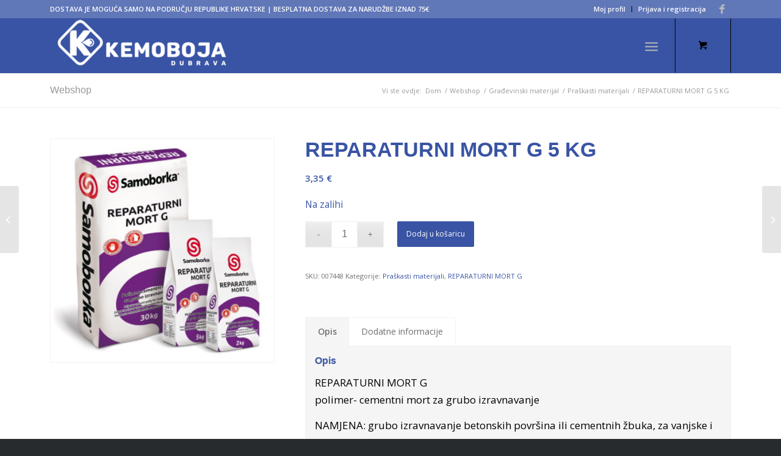

--- FILE ---
content_type: text/html; charset=UTF-8
request_url: https://kemoboja.hr/product/reparaturni-mort-g-5-kg/
body_size: 77416
content:
<!DOCTYPE html>
<html lang="hr" class="html_stretched responsive av-preloader-disabled  html_header_top html_logo_left html_main_nav_header html_menu_right html_slim html_header_sticky_disabled html_header_shrinking_disabled html_header_topbar_active html_mobile_menu_tablet html_header_searchicon_disabled html_content_align_center html_header_unstick_top html_header_stretch_disabled html_minimal_header html_minimal_header_shadow html_elegant-blog html_av-submenu-hidden html_av-submenu-display-click html_av-overlay-side html_av-overlay-side-classic html_av-submenu-clone html_entry_id_77502 html_cart_at_menu av-cookies-no-cookie-consent av-no-preview av-default-lightbox html_text_menu_active av-mobile-menu-switch-default">
<head>
<meta charset="UTF-8" />
<meta name="robots" content="index, follow" />


<!-- mobile setting -->
<meta name="viewport" content="width=device-width, initial-scale=1">

<!-- Scripts/CSS and wp_head hook -->
<title>REPARATURNI MORT G 5 KG &#8211; Kemoboja Dubrava</title>
<meta name='robots' content='max-image-preview:large' />
	<style>img:is([sizes="auto" i], [sizes^="auto," i]) { contain-intrinsic-size: 3000px 1500px }</style>
	<style type="text/css">@font-face { font-family: 'star'; src: url('https://kemoboja.hr/wp-content/plugins/woocommerce/assets/fonts/star.eot'); src: url('https://kemoboja.hr/wp-content/plugins/woocommerce/assets/fonts/star.eot?#iefix') format('embedded-opentype'), 	  url('https://kemoboja.hr/wp-content/plugins/woocommerce/assets/fonts/star.woff') format('woff'), 	  url('https://kemoboja.hr/wp-content/plugins/woocommerce/assets/fonts/star.ttf') format('truetype'), 	  url('https://kemoboja.hr/wp-content/plugins/woocommerce/assets/fonts/star.svg#star') format('svg'); font-weight: normal; font-style: normal;  } @font-face { font-family: 'WooCommerce'; src: url('https://kemoboja.hr/wp-content/plugins/woocommerce/assets/fonts/WooCommerce.eot'); src: url('https://kemoboja.hr/wp-content/plugins/woocommerce/assets/fonts/WooCommerce.eot?#iefix') format('embedded-opentype'), 	  url('https://kemoboja.hr/wp-content/plugins/woocommerce/assets/fonts/WooCommerce.woff') format('woff'), 	  url('https://kemoboja.hr/wp-content/plugins/woocommerce/assets/fonts/WooCommerce.ttf') format('truetype'), 	  url('https://kemoboja.hr/wp-content/plugins/woocommerce/assets/fonts/WooCommerce.svg#WooCommerce') format('svg'); font-weight: normal; font-style: normal;  } </style><link rel="alternate" type="application/rss+xml" title="Kemoboja Dubrava &raquo; Kanal" href="https://kemoboja.hr/feed/" />
<link rel="alternate" type="application/rss+xml" title="Kemoboja Dubrava &raquo; Kanal komentara" href="https://kemoboja.hr/comments/feed/" />

<!-- google webfont font replacement -->

			<script type='text/javascript'>

				(function() {

					/*	check if webfonts are disabled by user setting via cookie - or user must opt in.	*/
					var html = document.getElementsByTagName('html')[0];
					var cookie_check = html.className.indexOf('av-cookies-needs-opt-in') >= 0 || html.className.indexOf('av-cookies-can-opt-out') >= 0;
					var allow_continue = true;
					var silent_accept_cookie = html.className.indexOf('av-cookies-user-silent-accept') >= 0;

					if( cookie_check && ! silent_accept_cookie )
					{
						if( ! document.cookie.match(/aviaCookieConsent/) || html.className.indexOf('av-cookies-session-refused') >= 0 )
						{
							allow_continue = false;
						}
						else
						{
							if( ! document.cookie.match(/aviaPrivacyRefuseCookiesHideBar/) )
							{
								allow_continue = false;
							}
							else if( ! document.cookie.match(/aviaPrivacyEssentialCookiesEnabled/) )
							{
								allow_continue = false;
							}
							else if( document.cookie.match(/aviaPrivacyGoogleWebfontsDisabled/) )
							{
								allow_continue = false;
							}
						}
					}

					if( allow_continue )
					{
						var f = document.createElement('link');

						f.type 	= 'text/css';
						f.rel 	= 'stylesheet';
						f.href 	= 'https://fonts.googleapis.com/css?family=Open+Sans:400,600&display=auto';
						f.id 	= 'avia-google-webfont';

						document.getElementsByTagName('head')[0].appendChild(f);
					}
				})();

			</script>
			<script type="text/javascript">
/* <![CDATA[ */
window._wpemojiSettings = {"baseUrl":"https:\/\/s.w.org\/images\/core\/emoji\/16.0.1\/72x72\/","ext":".png","svgUrl":"https:\/\/s.w.org\/images\/core\/emoji\/16.0.1\/svg\/","svgExt":".svg","source":{"concatemoji":"https:\/\/kemoboja.hr\/wp-includes\/js\/wp-emoji-release.min.js?ver=6.8.3"}};
/*! This file is auto-generated */
!function(s,n){var o,i,e;function c(e){try{var t={supportTests:e,timestamp:(new Date).valueOf()};sessionStorage.setItem(o,JSON.stringify(t))}catch(e){}}function p(e,t,n){e.clearRect(0,0,e.canvas.width,e.canvas.height),e.fillText(t,0,0);var t=new Uint32Array(e.getImageData(0,0,e.canvas.width,e.canvas.height).data),a=(e.clearRect(0,0,e.canvas.width,e.canvas.height),e.fillText(n,0,0),new Uint32Array(e.getImageData(0,0,e.canvas.width,e.canvas.height).data));return t.every(function(e,t){return e===a[t]})}function u(e,t){e.clearRect(0,0,e.canvas.width,e.canvas.height),e.fillText(t,0,0);for(var n=e.getImageData(16,16,1,1),a=0;a<n.data.length;a++)if(0!==n.data[a])return!1;return!0}function f(e,t,n,a){switch(t){case"flag":return n(e,"\ud83c\udff3\ufe0f\u200d\u26a7\ufe0f","\ud83c\udff3\ufe0f\u200b\u26a7\ufe0f")?!1:!n(e,"\ud83c\udde8\ud83c\uddf6","\ud83c\udde8\u200b\ud83c\uddf6")&&!n(e,"\ud83c\udff4\udb40\udc67\udb40\udc62\udb40\udc65\udb40\udc6e\udb40\udc67\udb40\udc7f","\ud83c\udff4\u200b\udb40\udc67\u200b\udb40\udc62\u200b\udb40\udc65\u200b\udb40\udc6e\u200b\udb40\udc67\u200b\udb40\udc7f");case"emoji":return!a(e,"\ud83e\udedf")}return!1}function g(e,t,n,a){var r="undefined"!=typeof WorkerGlobalScope&&self instanceof WorkerGlobalScope?new OffscreenCanvas(300,150):s.createElement("canvas"),o=r.getContext("2d",{willReadFrequently:!0}),i=(o.textBaseline="top",o.font="600 32px Arial",{});return e.forEach(function(e){i[e]=t(o,e,n,a)}),i}function t(e){var t=s.createElement("script");t.src=e,t.defer=!0,s.head.appendChild(t)}"undefined"!=typeof Promise&&(o="wpEmojiSettingsSupports",i=["flag","emoji"],n.supports={everything:!0,everythingExceptFlag:!0},e=new Promise(function(e){s.addEventListener("DOMContentLoaded",e,{once:!0})}),new Promise(function(t){var n=function(){try{var e=JSON.parse(sessionStorage.getItem(o));if("object"==typeof e&&"number"==typeof e.timestamp&&(new Date).valueOf()<e.timestamp+604800&&"object"==typeof e.supportTests)return e.supportTests}catch(e){}return null}();if(!n){if("undefined"!=typeof Worker&&"undefined"!=typeof OffscreenCanvas&&"undefined"!=typeof URL&&URL.createObjectURL&&"undefined"!=typeof Blob)try{var e="postMessage("+g.toString()+"("+[JSON.stringify(i),f.toString(),p.toString(),u.toString()].join(",")+"));",a=new Blob([e],{type:"text/javascript"}),r=new Worker(URL.createObjectURL(a),{name:"wpTestEmojiSupports"});return void(r.onmessage=function(e){c(n=e.data),r.terminate(),t(n)})}catch(e){}c(n=g(i,f,p,u))}t(n)}).then(function(e){for(var t in e)n.supports[t]=e[t],n.supports.everything=n.supports.everything&&n.supports[t],"flag"!==t&&(n.supports.everythingExceptFlag=n.supports.everythingExceptFlag&&n.supports[t]);n.supports.everythingExceptFlag=n.supports.everythingExceptFlag&&!n.supports.flag,n.DOMReady=!1,n.readyCallback=function(){n.DOMReady=!0}}).then(function(){return e}).then(function(){var e;n.supports.everything||(n.readyCallback(),(e=n.source||{}).concatemoji?t(e.concatemoji):e.wpemoji&&e.twemoji&&(t(e.twemoji),t(e.wpemoji)))}))}((window,document),window._wpemojiSettings);
/* ]]> */
</script>
<style id='wp-emoji-styles-inline-css' type='text/css'>

	img.wp-smiley, img.emoji {
		display: inline !important;
		border: none !important;
		box-shadow: none !important;
		height: 1em !important;
		width: 1em !important;
		margin: 0 0.07em !important;
		vertical-align: -0.1em !important;
		background: none !important;
		padding: 0 !important;
	}
</style>
<link rel='stylesheet' id='wp-block-library-css' href='https://kemoboja.hr/wp-includes/css/dist/block-library/style.min.css?ver=6.8.3' type='text/css' media='all' />
<style id='global-styles-inline-css' type='text/css'>
:root{--wp--preset--aspect-ratio--square: 1;--wp--preset--aspect-ratio--4-3: 4/3;--wp--preset--aspect-ratio--3-4: 3/4;--wp--preset--aspect-ratio--3-2: 3/2;--wp--preset--aspect-ratio--2-3: 2/3;--wp--preset--aspect-ratio--16-9: 16/9;--wp--preset--aspect-ratio--9-16: 9/16;--wp--preset--color--black: #000000;--wp--preset--color--cyan-bluish-gray: #abb8c3;--wp--preset--color--white: #ffffff;--wp--preset--color--pale-pink: #f78da7;--wp--preset--color--vivid-red: #cf2e2e;--wp--preset--color--luminous-vivid-orange: #ff6900;--wp--preset--color--luminous-vivid-amber: #fcb900;--wp--preset--color--light-green-cyan: #7bdcb5;--wp--preset--color--vivid-green-cyan: #00d084;--wp--preset--color--pale-cyan-blue: #8ed1fc;--wp--preset--color--vivid-cyan-blue: #0693e3;--wp--preset--color--vivid-purple: #9b51e0;--wp--preset--color--metallic-red: #b02b2c;--wp--preset--color--maximum-yellow-red: #edae44;--wp--preset--color--yellow-sun: #eeee22;--wp--preset--color--palm-leaf: #83a846;--wp--preset--color--aero: #7bb0e7;--wp--preset--color--old-lavender: #745f7e;--wp--preset--color--steel-teal: #5f8789;--wp--preset--color--raspberry-pink: #d65799;--wp--preset--color--medium-turquoise: #4ecac2;--wp--preset--gradient--vivid-cyan-blue-to-vivid-purple: linear-gradient(135deg,rgba(6,147,227,1) 0%,rgb(155,81,224) 100%);--wp--preset--gradient--light-green-cyan-to-vivid-green-cyan: linear-gradient(135deg,rgb(122,220,180) 0%,rgb(0,208,130) 100%);--wp--preset--gradient--luminous-vivid-amber-to-luminous-vivid-orange: linear-gradient(135deg,rgba(252,185,0,1) 0%,rgba(255,105,0,1) 100%);--wp--preset--gradient--luminous-vivid-orange-to-vivid-red: linear-gradient(135deg,rgba(255,105,0,1) 0%,rgb(207,46,46) 100%);--wp--preset--gradient--very-light-gray-to-cyan-bluish-gray: linear-gradient(135deg,rgb(238,238,238) 0%,rgb(169,184,195) 100%);--wp--preset--gradient--cool-to-warm-spectrum: linear-gradient(135deg,rgb(74,234,220) 0%,rgb(151,120,209) 20%,rgb(207,42,186) 40%,rgb(238,44,130) 60%,rgb(251,105,98) 80%,rgb(254,248,76) 100%);--wp--preset--gradient--blush-light-purple: linear-gradient(135deg,rgb(255,206,236) 0%,rgb(152,150,240) 100%);--wp--preset--gradient--blush-bordeaux: linear-gradient(135deg,rgb(254,205,165) 0%,rgb(254,45,45) 50%,rgb(107,0,62) 100%);--wp--preset--gradient--luminous-dusk: linear-gradient(135deg,rgb(255,203,112) 0%,rgb(199,81,192) 50%,rgb(65,88,208) 100%);--wp--preset--gradient--pale-ocean: linear-gradient(135deg,rgb(255,245,203) 0%,rgb(182,227,212) 50%,rgb(51,167,181) 100%);--wp--preset--gradient--electric-grass: linear-gradient(135deg,rgb(202,248,128) 0%,rgb(113,206,126) 100%);--wp--preset--gradient--midnight: linear-gradient(135deg,rgb(2,3,129) 0%,rgb(40,116,252) 100%);--wp--preset--font-size--small: 1rem;--wp--preset--font-size--medium: 1.125rem;--wp--preset--font-size--large: 1.75rem;--wp--preset--font-size--x-large: clamp(1.75rem, 3vw, 2.25rem);--wp--preset--spacing--20: 0.44rem;--wp--preset--spacing--30: 0.67rem;--wp--preset--spacing--40: 1rem;--wp--preset--spacing--50: 1.5rem;--wp--preset--spacing--60: 2.25rem;--wp--preset--spacing--70: 3.38rem;--wp--preset--spacing--80: 5.06rem;--wp--preset--shadow--natural: 6px 6px 9px rgba(0, 0, 0, 0.2);--wp--preset--shadow--deep: 12px 12px 50px rgba(0, 0, 0, 0.4);--wp--preset--shadow--sharp: 6px 6px 0px rgba(0, 0, 0, 0.2);--wp--preset--shadow--outlined: 6px 6px 0px -3px rgba(255, 255, 255, 1), 6px 6px rgba(0, 0, 0, 1);--wp--preset--shadow--crisp: 6px 6px 0px rgba(0, 0, 0, 1);}:root { --wp--style--global--content-size: 800px;--wp--style--global--wide-size: 1130px; }:where(body) { margin: 0; }.wp-site-blocks > .alignleft { float: left; margin-right: 2em; }.wp-site-blocks > .alignright { float: right; margin-left: 2em; }.wp-site-blocks > .aligncenter { justify-content: center; margin-left: auto; margin-right: auto; }:where(.is-layout-flex){gap: 0.5em;}:where(.is-layout-grid){gap: 0.5em;}.is-layout-flow > .alignleft{float: left;margin-inline-start: 0;margin-inline-end: 2em;}.is-layout-flow > .alignright{float: right;margin-inline-start: 2em;margin-inline-end: 0;}.is-layout-flow > .aligncenter{margin-left: auto !important;margin-right: auto !important;}.is-layout-constrained > .alignleft{float: left;margin-inline-start: 0;margin-inline-end: 2em;}.is-layout-constrained > .alignright{float: right;margin-inline-start: 2em;margin-inline-end: 0;}.is-layout-constrained > .aligncenter{margin-left: auto !important;margin-right: auto !important;}.is-layout-constrained > :where(:not(.alignleft):not(.alignright):not(.alignfull)){max-width: var(--wp--style--global--content-size);margin-left: auto !important;margin-right: auto !important;}.is-layout-constrained > .alignwide{max-width: var(--wp--style--global--wide-size);}body .is-layout-flex{display: flex;}.is-layout-flex{flex-wrap: wrap;align-items: center;}.is-layout-flex > :is(*, div){margin: 0;}body .is-layout-grid{display: grid;}.is-layout-grid > :is(*, div){margin: 0;}body{padding-top: 0px;padding-right: 0px;padding-bottom: 0px;padding-left: 0px;}a:where(:not(.wp-element-button)){text-decoration: underline;}:root :where(.wp-element-button, .wp-block-button__link){background-color: #32373c;border-width: 0;color: #fff;font-family: inherit;font-size: inherit;line-height: inherit;padding: calc(0.667em + 2px) calc(1.333em + 2px);text-decoration: none;}.has-black-color{color: var(--wp--preset--color--black) !important;}.has-cyan-bluish-gray-color{color: var(--wp--preset--color--cyan-bluish-gray) !important;}.has-white-color{color: var(--wp--preset--color--white) !important;}.has-pale-pink-color{color: var(--wp--preset--color--pale-pink) !important;}.has-vivid-red-color{color: var(--wp--preset--color--vivid-red) !important;}.has-luminous-vivid-orange-color{color: var(--wp--preset--color--luminous-vivid-orange) !important;}.has-luminous-vivid-amber-color{color: var(--wp--preset--color--luminous-vivid-amber) !important;}.has-light-green-cyan-color{color: var(--wp--preset--color--light-green-cyan) !important;}.has-vivid-green-cyan-color{color: var(--wp--preset--color--vivid-green-cyan) !important;}.has-pale-cyan-blue-color{color: var(--wp--preset--color--pale-cyan-blue) !important;}.has-vivid-cyan-blue-color{color: var(--wp--preset--color--vivid-cyan-blue) !important;}.has-vivid-purple-color{color: var(--wp--preset--color--vivid-purple) !important;}.has-metallic-red-color{color: var(--wp--preset--color--metallic-red) !important;}.has-maximum-yellow-red-color{color: var(--wp--preset--color--maximum-yellow-red) !important;}.has-yellow-sun-color{color: var(--wp--preset--color--yellow-sun) !important;}.has-palm-leaf-color{color: var(--wp--preset--color--palm-leaf) !important;}.has-aero-color{color: var(--wp--preset--color--aero) !important;}.has-old-lavender-color{color: var(--wp--preset--color--old-lavender) !important;}.has-steel-teal-color{color: var(--wp--preset--color--steel-teal) !important;}.has-raspberry-pink-color{color: var(--wp--preset--color--raspberry-pink) !important;}.has-medium-turquoise-color{color: var(--wp--preset--color--medium-turquoise) !important;}.has-black-background-color{background-color: var(--wp--preset--color--black) !important;}.has-cyan-bluish-gray-background-color{background-color: var(--wp--preset--color--cyan-bluish-gray) !important;}.has-white-background-color{background-color: var(--wp--preset--color--white) !important;}.has-pale-pink-background-color{background-color: var(--wp--preset--color--pale-pink) !important;}.has-vivid-red-background-color{background-color: var(--wp--preset--color--vivid-red) !important;}.has-luminous-vivid-orange-background-color{background-color: var(--wp--preset--color--luminous-vivid-orange) !important;}.has-luminous-vivid-amber-background-color{background-color: var(--wp--preset--color--luminous-vivid-amber) !important;}.has-light-green-cyan-background-color{background-color: var(--wp--preset--color--light-green-cyan) !important;}.has-vivid-green-cyan-background-color{background-color: var(--wp--preset--color--vivid-green-cyan) !important;}.has-pale-cyan-blue-background-color{background-color: var(--wp--preset--color--pale-cyan-blue) !important;}.has-vivid-cyan-blue-background-color{background-color: var(--wp--preset--color--vivid-cyan-blue) !important;}.has-vivid-purple-background-color{background-color: var(--wp--preset--color--vivid-purple) !important;}.has-metallic-red-background-color{background-color: var(--wp--preset--color--metallic-red) !important;}.has-maximum-yellow-red-background-color{background-color: var(--wp--preset--color--maximum-yellow-red) !important;}.has-yellow-sun-background-color{background-color: var(--wp--preset--color--yellow-sun) !important;}.has-palm-leaf-background-color{background-color: var(--wp--preset--color--palm-leaf) !important;}.has-aero-background-color{background-color: var(--wp--preset--color--aero) !important;}.has-old-lavender-background-color{background-color: var(--wp--preset--color--old-lavender) !important;}.has-steel-teal-background-color{background-color: var(--wp--preset--color--steel-teal) !important;}.has-raspberry-pink-background-color{background-color: var(--wp--preset--color--raspberry-pink) !important;}.has-medium-turquoise-background-color{background-color: var(--wp--preset--color--medium-turquoise) !important;}.has-black-border-color{border-color: var(--wp--preset--color--black) !important;}.has-cyan-bluish-gray-border-color{border-color: var(--wp--preset--color--cyan-bluish-gray) !important;}.has-white-border-color{border-color: var(--wp--preset--color--white) !important;}.has-pale-pink-border-color{border-color: var(--wp--preset--color--pale-pink) !important;}.has-vivid-red-border-color{border-color: var(--wp--preset--color--vivid-red) !important;}.has-luminous-vivid-orange-border-color{border-color: var(--wp--preset--color--luminous-vivid-orange) !important;}.has-luminous-vivid-amber-border-color{border-color: var(--wp--preset--color--luminous-vivid-amber) !important;}.has-light-green-cyan-border-color{border-color: var(--wp--preset--color--light-green-cyan) !important;}.has-vivid-green-cyan-border-color{border-color: var(--wp--preset--color--vivid-green-cyan) !important;}.has-pale-cyan-blue-border-color{border-color: var(--wp--preset--color--pale-cyan-blue) !important;}.has-vivid-cyan-blue-border-color{border-color: var(--wp--preset--color--vivid-cyan-blue) !important;}.has-vivid-purple-border-color{border-color: var(--wp--preset--color--vivid-purple) !important;}.has-metallic-red-border-color{border-color: var(--wp--preset--color--metallic-red) !important;}.has-maximum-yellow-red-border-color{border-color: var(--wp--preset--color--maximum-yellow-red) !important;}.has-yellow-sun-border-color{border-color: var(--wp--preset--color--yellow-sun) !important;}.has-palm-leaf-border-color{border-color: var(--wp--preset--color--palm-leaf) !important;}.has-aero-border-color{border-color: var(--wp--preset--color--aero) !important;}.has-old-lavender-border-color{border-color: var(--wp--preset--color--old-lavender) !important;}.has-steel-teal-border-color{border-color: var(--wp--preset--color--steel-teal) !important;}.has-raspberry-pink-border-color{border-color: var(--wp--preset--color--raspberry-pink) !important;}.has-medium-turquoise-border-color{border-color: var(--wp--preset--color--medium-turquoise) !important;}.has-vivid-cyan-blue-to-vivid-purple-gradient-background{background: var(--wp--preset--gradient--vivid-cyan-blue-to-vivid-purple) !important;}.has-light-green-cyan-to-vivid-green-cyan-gradient-background{background: var(--wp--preset--gradient--light-green-cyan-to-vivid-green-cyan) !important;}.has-luminous-vivid-amber-to-luminous-vivid-orange-gradient-background{background: var(--wp--preset--gradient--luminous-vivid-amber-to-luminous-vivid-orange) !important;}.has-luminous-vivid-orange-to-vivid-red-gradient-background{background: var(--wp--preset--gradient--luminous-vivid-orange-to-vivid-red) !important;}.has-very-light-gray-to-cyan-bluish-gray-gradient-background{background: var(--wp--preset--gradient--very-light-gray-to-cyan-bluish-gray) !important;}.has-cool-to-warm-spectrum-gradient-background{background: var(--wp--preset--gradient--cool-to-warm-spectrum) !important;}.has-blush-light-purple-gradient-background{background: var(--wp--preset--gradient--blush-light-purple) !important;}.has-blush-bordeaux-gradient-background{background: var(--wp--preset--gradient--blush-bordeaux) !important;}.has-luminous-dusk-gradient-background{background: var(--wp--preset--gradient--luminous-dusk) !important;}.has-pale-ocean-gradient-background{background: var(--wp--preset--gradient--pale-ocean) !important;}.has-electric-grass-gradient-background{background: var(--wp--preset--gradient--electric-grass) !important;}.has-midnight-gradient-background{background: var(--wp--preset--gradient--midnight) !important;}.has-small-font-size{font-size: var(--wp--preset--font-size--small) !important;}.has-medium-font-size{font-size: var(--wp--preset--font-size--medium) !important;}.has-large-font-size{font-size: var(--wp--preset--font-size--large) !important;}.has-x-large-font-size{font-size: var(--wp--preset--font-size--x-large) !important;}
:where(.wp-block-post-template.is-layout-flex){gap: 1.25em;}:where(.wp-block-post-template.is-layout-grid){gap: 1.25em;}
:where(.wp-block-columns.is-layout-flex){gap: 2em;}:where(.wp-block-columns.is-layout-grid){gap: 2em;}
:root :where(.wp-block-pullquote){font-size: 1.5em;line-height: 1.6;}
</style>
<link rel='stylesheet' id='contact-form-7-css' href='https://kemoboja.hr/wp-content/plugins/contact-form-7/includes/css/styles.css?ver=6.1.3' type='text/css' media='all' />
<style id='woocommerce-inline-inline-css' type='text/css'>
.woocommerce form .form-row .required { visibility: visible; }
</style>
<link rel='stylesheet' id='brands-styles-css' href='https://kemoboja.hr/wp-content/plugins/woocommerce/assets/css/brands.css?ver=10.3.7' type='text/css' media='all' />
<link rel='stylesheet' id='dgwt-wcas-style-css' href='https://kemoboja.hr/wp-content/plugins/ajax-search-for-woocommerce/assets/css/style.min.css?ver=1.31.0' type='text/css' media='all' />
<link rel='stylesheet' id='wa_wcc_mtree_css_file-css' href='https://kemoboja.hr/wp-content/plugins/woocommerce-product-category-selection-widget/assets/css/mtree.css?ver=6.8.3' type='text/css' media='all' />
<link rel='stylesheet' id='avia-merged-styles-css' href='https://kemoboja.hr/wp-content/uploads/dynamic_avia/avia-merged-styles-14122a525c0f14c300c941292377952e---691d92b21a0fd.css' type='text/css' media='all' />
<script type="text/javascript" src="https://kemoboja.hr/wp-includes/js/jquery/jquery.min.js?ver=3.7.1" id="jquery-core-js"></script>
<script type="text/javascript" src="https://kemoboja.hr/wp-includes/js/jquery/jquery-migrate.min.js?ver=3.4.1" id="jquery-migrate-js"></script>
<script type="text/javascript" src="https://kemoboja.hr/wp-content/plugins/woocommerce/assets/js/jquery-blockui/jquery.blockUI.min.js?ver=2.7.0-wc.10.3.7" id="wc-jquery-blockui-js" defer="defer" data-wp-strategy="defer"></script>
<script type="text/javascript" id="wc-add-to-cart-js-extra">
/* <![CDATA[ */
var wc_add_to_cart_params = {"ajax_url":"\/wp-admin\/admin-ajax.php","wc_ajax_url":"\/?wc-ajax=%%endpoint%%","i18n_view_cart":"Vidi ko\u0161aricu","cart_url":"https:\/\/kemoboja.hr\/kosarica\/","is_cart":"","cart_redirect_after_add":"yes"};
/* ]]> */
</script>
<script type="text/javascript" src="https://kemoboja.hr/wp-content/plugins/woocommerce/assets/js/frontend/add-to-cart.min.js?ver=10.3.7" id="wc-add-to-cart-js" defer="defer" data-wp-strategy="defer"></script>
<script type="text/javascript" id="wc-single-product-js-extra">
/* <![CDATA[ */
var wc_single_product_params = {"i18n_required_rating_text":"Molimo odaberite svoju ocjenu","i18n_rating_options":["1 od 5 zvjezdica","2 od 5 zvjezdica","3 od 5 zvjezdica","4 od 5 zvjezdica","5 od 5 zvjezdica"],"i18n_product_gallery_trigger_text":"Prikaz galerije slika preko cijelog zaslona","review_rating_required":"yes","flexslider":{"rtl":false,"animation":"slide","smoothHeight":true,"directionNav":false,"controlNav":"thumbnails","slideshow":false,"animationSpeed":500,"animationLoop":false,"allowOneSlide":false},"zoom_enabled":"","zoom_options":[],"photoswipe_enabled":"","photoswipe_options":{"shareEl":false,"closeOnScroll":false,"history":false,"hideAnimationDuration":0,"showAnimationDuration":0},"flexslider_enabled":""};
/* ]]> */
</script>
<script type="text/javascript" src="https://kemoboja.hr/wp-content/plugins/woocommerce/assets/js/frontend/single-product.min.js?ver=10.3.7" id="wc-single-product-js" defer="defer" data-wp-strategy="defer"></script>
<script type="text/javascript" src="https://kemoboja.hr/wp-content/plugins/woocommerce/assets/js/js-cookie/js.cookie.min.js?ver=2.1.4-wc.10.3.7" id="wc-js-cookie-js" defer="defer" data-wp-strategy="defer"></script>
<script type="text/javascript" id="woocommerce-js-extra">
/* <![CDATA[ */
var woocommerce_params = {"ajax_url":"\/wp-admin\/admin-ajax.php","wc_ajax_url":"\/?wc-ajax=%%endpoint%%","i18n_password_show":"Prika\u017ei lozinku","i18n_password_hide":"Sakrij lozinku"};
/* ]]> */
</script>
<script type="text/javascript" src="https://kemoboja.hr/wp-content/plugins/woocommerce/assets/js/frontend/woocommerce.min.js?ver=10.3.7" id="woocommerce-js" defer="defer" data-wp-strategy="defer"></script>
<link rel="https://api.w.org/" href="https://kemoboja.hr/wp-json/" /><link rel="alternate" title="JSON" type="application/json" href="https://kemoboja.hr/wp-json/wp/v2/product/77502" /><link rel="EditURI" type="application/rsd+xml" title="RSD" href="https://kemoboja.hr/xmlrpc.php?rsd" />
<meta name="generator" content="WordPress 6.8.3" />
<meta name="generator" content="WooCommerce 10.3.7" />
<link rel="canonical" href="https://kemoboja.hr/product/reparaturni-mort-g-5-kg/" />
<link rel='shortlink' href='https://kemoboja.hr/?p=77502' />
<link rel="alternate" title="oEmbed (JSON)" type="application/json+oembed" href="https://kemoboja.hr/wp-json/oembed/1.0/embed?url=https%3A%2F%2Fkemoboja.hr%2Fproduct%2Freparaturni-mort-g-5-kg%2F" />
<link rel="alternate" title="oEmbed (XML)" type="text/xml+oembed" href="https://kemoboja.hr/wp-json/oembed/1.0/embed?url=https%3A%2F%2Fkemoboja.hr%2Fproduct%2Freparaturni-mort-g-5-kg%2F&#038;format=xml" />
		<style>
			.dgwt-wcas-ico-magnifier,.dgwt-wcas-ico-magnifier-handler{max-width:20px}.dgwt-wcas-search-wrapp{max-width:600px}		</style>
		<link rel="profile" href="http://gmpg.org/xfn/11" />
<link rel="alternate" type="application/rss+xml" title="Kemoboja Dubrava RSS2 Feed" href="https://kemoboja.hr/feed/" />
<link rel="pingback" href="https://kemoboja.hr/xmlrpc.php" />
<!--[if lt IE 9]><script src="https://kemoboja.hr/wp-content/themes/enfold/js/html5shiv.js"></script><![endif]-->
<link rel="icon" href="https://kemoboja.hr/wp-content/uploads/2021/08/cropped-Kemoboja-favicon-80x80.png" type="image/png">
	<noscript><style>.woocommerce-product-gallery{ opacity: 1 !important; }</style></noscript>
	
<!-- To speed up the rendering and to display the site as fast as possible to the user we include some styles and scripts for above the fold content inline -->
<script type="text/javascript">'use strict';var avia_is_mobile=!1;if(/Android|webOS|iPhone|iPad|iPod|BlackBerry|IEMobile|Opera Mini/i.test(navigator.userAgent)&&'ontouchstart' in document.documentElement){avia_is_mobile=!0;document.documentElement.className+=' avia_mobile '}
else{document.documentElement.className+=' avia_desktop '};document.documentElement.className+=' js_active ';(function(){var e=['-webkit-','-moz-','-ms-',''],n='',o=!1,a=!1;for(var t in e){if(e[t]+'transform' in document.documentElement.style){o=!0;n=e[t]+'transform'};if(e[t]+'perspective' in document.documentElement.style){a=!0}};if(o){document.documentElement.className+=' avia_transform '};if(a){document.documentElement.className+=' avia_transform3d '};if(typeof document.getElementsByClassName=='function'&&typeof document.documentElement.getBoundingClientRect=='function'&&avia_is_mobile==!1){if(n&&window.innerHeight>0){setTimeout(function(){var e=0,o={},a=0,t=document.getElementsByClassName('av-parallax'),i=window.pageYOffset||document.documentElement.scrollTop;for(e=0;e<t.length;e++){t[e].style.top='0px';o=t[e].getBoundingClientRect();a=Math.ceil((window.innerHeight+i-o.top)*0.3);t[e].style[n]='translate(0px, '+a+'px)';t[e].style.top='auto';t[e].className+=' enabled-parallax '}},50)}}})();</script>		<style type="text/css" id="wp-custom-css">
			@media only screen and (max-width: 479px) {
.responsive .avia-menu.av_menu_icon_beside {
    padding: 0;
    margin-right: -80px;
    border: none;
}
	
	#menu-item-shop .cart_dropdown_link {     padding: 0 20px;
	}
	
}

.reviews_tab  {width:139px!important}
#tab-title-additional_information
 {width:178px!important;}

#top div div.product .woocommerce-tabs ul.tabs li a {
    white-space: inherit !important;
}


/* izbornik za proizvode na shopu*/
ul.mtree.default li {font-size: 20px;}


button { background-color: #3954A4;
	padding: 12px;
	color: white;
border: none;
}
button:hover { background-color: #536fc2; }

.widget {
    clear: both;
    position: relative;
    padding: 10px 0 10px 0;
    float: none;
}

ul.mtree li.mtree-node > a {
    font-weight: normal;
	font-size: 15px; 
}

ul.mtree a {
	display: block; }

ul.mtree.default li.mtree-closed:before {
	display: none;
}

#top .main_color .input-text, #top .main_color input[type='text'], #top .main_color input[type='input'], #top .main_color input[type='password'], #top .main_color input[type='email'], #top .main_color input[type='number'], #top .main_color input[type='url'], #top .main_color input[type='tel'], #top .main_color input[type='search'], #top .main_color textarea, #top .main_color select {
	background-color: white; 
}
	

.cat-item a {font-size: 18px;!important }

.widget_product_categories li a {
	font-size: 15px;
}


#top .select2-search {
    background-color: white;
}

#top input[type="search"] { 
padding: 8px 35px; 
}

.dgwt-wcas-no-submit .dgwt-wcas-ico-magnifier { 
bottom: 20px;
}


#top .main_color .avia-color-theme-color-highlight {
    color: #ffffff;
    border-color: #3954a4;
    background-color: #3954a4;
    padding: 15px;
}

h4 {background-color: #3954A4; 
padding: 10px;
	color: white !important;
}

.button .product_type_simple .add_to_cart_button .ajax_add_to_cart {color: black !important; }

#payment img {
    display: inline-block;
    width: 100px;
}


/* secondary menu linkovi */
.header_color .sub_menu>ul>li>a, .header_color .sub_menu>div>ul>li>a, .header_color .main_menu ul:first-child > li > a, #top .header_color .main_menu .menu ul .current_page_item > a, #top .header_color .main_menu .menu ul .current-menu-item > a, #top .header_color .sub_menu li ul a
{
	color: #000000 ;
}

input[type="submit"], #submit, .button {
    padding: 10px 10px;
}

/* prijava i registracija header */
.avia2-menu {
	color: white !important;
}

/* Sidebar on top in mobile */
@media only screen and (max-width: 786px) {

.container {
display: flex!important;
flex-direction: row;
justify-content: space-between;
flex-wrap: wrap;
}

/* Sidebar */
#top .container aside {
order: 1;
flex-grow: 1;
}
	
/* Main Content */
#top .container main {
order: 2;
flex-grow: 1;
padding: 0 50px 0 0;
}
}		</style>
		<style type="text/css">
		@font-face {font-family: 'entypo-fontello'; font-weight: normal; font-style: normal; font-display: auto;
		src: url('https://kemoboja.hr/wp-content/themes/enfold/config-templatebuilder/avia-template-builder/assets/fonts/entypo-fontello.woff2') format('woff2'),
		url('https://kemoboja.hr/wp-content/themes/enfold/config-templatebuilder/avia-template-builder/assets/fonts/entypo-fontello.woff') format('woff'),
		url('https://kemoboja.hr/wp-content/themes/enfold/config-templatebuilder/avia-template-builder/assets/fonts/entypo-fontello.ttf') format('truetype'),
		url('https://kemoboja.hr/wp-content/themes/enfold/config-templatebuilder/avia-template-builder/assets/fonts/entypo-fontello.svg#entypo-fontello') format('svg'),
		url('https://kemoboja.hr/wp-content/themes/enfold/config-templatebuilder/avia-template-builder/assets/fonts/entypo-fontello.eot'),
		url('https://kemoboja.hr/wp-content/themes/enfold/config-templatebuilder/avia-template-builder/assets/fonts/entypo-fontello.eot?#iefix') format('embedded-opentype');
		} #top .avia-font-entypo-fontello, body .avia-font-entypo-fontello, html body [data-av_iconfont='entypo-fontello']:before{ font-family: 'entypo-fontello'; }
		</style>

<!--
Debugging Info for Theme support: 

Theme: Enfold
Version: 5.4.1
Installed: enfold
AviaFramework Version: 5.3
AviaBuilder Version: 5.3
aviaElementManager Version: 1.0.1
ML:512-PU:148-PLA:13
WP:6.8.3
Compress: CSS:all theme files - JS:all theme files
Updates: disabled
PLAu:11
-->
</head>

<body id="top" class="wp-singular product-template-default single single-product postid-77502 wp-theme-enfold stretched rtl_columns av-curtain-numeric arial-websave arial open_sans  theme-enfold woocommerce woocommerce-page woocommerce-no-js avia-responsive-images-support avia-woocommerce-30" itemscope="itemscope" itemtype="https://schema.org/WebPage" >

	
	<div id='wrap_all'>

	
<header id='header' class='all_colors header_color light_bg_color  av_header_top av_logo_left av_main_nav_header av_menu_right av_slim av_header_sticky_disabled av_header_shrinking_disabled av_header_stretch_disabled av_mobile_menu_tablet av_header_searchicon_disabled av_header_unstick_top av_minimal_header av_minimal_header_shadow av_bottom_nav_disabled  av_header_border_disabled'  role="banner" itemscope="itemscope" itemtype="https://schema.org/WPHeader" >

		<div id='header_meta' class='container_wrap container_wrap_meta  av_icon_active_right av_extra_header_active av_secondary_right av_phone_active_left av_entry_id_77502'>

			      <div class='container'>
			      <ul class='noLightbox social_bookmarks icon_count_1'><li class='social_bookmarks_facebook av-social-link-facebook social_icon_1'><a target="_blank" aria-label="Veza na Facebook" href='https://www.facebook.com/kemoboja.dubrava' aria-hidden='false' data-av_icon='' data-av_iconfont='entypo-fontello' title='Facebook' rel="noopener"><span class='avia_hidden_link_text'>Facebook</span></a></li></ul><nav class='sub_menu'  role="navigation" itemscope="itemscope" itemtype="https://schema.org/SiteNavigationElement" ><ul role="menu" class="menu" id="avia2-menu"><li role="menuitem" id="menu-item-10662" class="menu-item menu-item-type-post_type menu-item-object-page menu-item-10662"><a href="https://kemoboja.hr/moj-profil/"><span style="color:white">Moj profil</span></a></li>
<li role="menuitem" id="menu-item-10663" class="menu-item menu-item-type-post_type menu-item-object-page menu-item-10663"><a href="https://kemoboja.hr/moj-profil/"><span style="color:white">Prijava i registracija</span></a></li>
</ul></nav><div class='phone-info with_nav'><div><span style="color:white">DOSTAVA JE MOGUĆA SAMO NA PODRUČJU REPUBLIKE HRVATSKE | BESPLATNA DOSTAVA ZA NARUDŽBE IZNAD 75€</span>  </div></div>			      </div>
		</div>

		<div  id='header_main' class='container_wrap container_wrap_logo'>

        <div class='container av-logo-container'><div class='inner-container'><span class='logo avia-standard-logo'><a href='https://kemoboja.hr/' class=''><img src="https://kemoboja.hr/wp-content/uploads/2021/06/Kemoboja-logo-bijeli-300x81.png" height="100" width="300" alt='Kemoboja Dubrava' title='' /></a></span><nav class='main_menu' data-selectname='Odaberite stranicu'  role="navigation" itemscope="itemscope" itemtype="https://schema.org/SiteNavigationElement" ><div class="avia-menu av-main-nav-wrap"><ul role="menu" class="menu av-main-nav" id="avia-menu"><li role="menuitem" id="menu-item-3326" class="menu-item menu-item-type-post_type menu-item-object-page menu-item-home menu-item-top-level menu-item-top-level-1"><a href="https://kemoboja.hr/" itemprop="url" tabindex="0"><span class="avia-bullet"></span><span class="avia-menu-text">Početna</span><span class="avia-menu-fx"><span class="avia-arrow-wrap"><span class="avia-arrow"></span></span></span></a></li>
<li role="menuitem" id="menu-item-9713" class="menu-item menu-item-type-post_type menu-item-object-page current_page_parent menu-item-top-level menu-item-top-level-2"><a href="https://kemoboja.hr/webshop/" itemprop="url" tabindex="0"><span class="avia-bullet"></span><span class="avia-menu-text">Webshop</span><span class="avia-menu-fx"><span class="avia-arrow-wrap"><span class="avia-arrow"></span></span></span></a></li>
<li role="menuitem" id="menu-item-3325" class="menu-item menu-item-type-post_type menu-item-object-page menu-item-top-level menu-item-top-level-3"><a href="https://kemoboja.hr/o-nama/" itemprop="url" tabindex="0"><span class="avia-bullet"></span><span class="avia-menu-text">O nama</span><span class="avia-menu-fx"><span class="avia-arrow-wrap"><span class="avia-arrow"></span></span></span></a></li>
<li role="menuitem" id="menu-item-3479" class="menu-item menu-item-type-post_type menu-item-object-page menu-item-has-children menu-item-top-level menu-item-top-level-4"><a href="https://kemoboja.hr/proizvodi/" itemprop="url" tabindex="0"><span class="avia-bullet"></span><span class="avia-menu-text">Proizvodi</span><span class="avia-menu-fx"><span class="avia-arrow-wrap"><span class="avia-arrow"></span></span></span></a>


<ul class="sub-menu">
	<li role="menuitem" id="menu-item-79399" class="menu-item menu-item-type-taxonomy menu-item-object-product_cat"><a href="https://kemoboja.hr/product-category/boje-lakovi-ljepila-i-pribor/" itemprop="url" tabindex="0"><span class="avia-bullet"></span><span class="avia-menu-text">Boje, lakovi, ljepila i pribor</span></a></li>
	<li role="menuitem" id="menu-item-79400" class="menu-item menu-item-type-taxonomy menu-item-object-product_cat"><a href="https://kemoboja.hr/product-category/ciscenje/" itemprop="url" tabindex="0"><span class="avia-bullet"></span><span class="avia-menu-text">Čišćenje</span></a></li>
	<li role="menuitem" id="menu-item-79401" class="menu-item menu-item-type-taxonomy menu-item-object-product_cat"><a href="https://kemoboja.hr/product-category/vrtni-program/" itemprop="url" tabindex="0"><span class="avia-bullet"></span><span class="avia-menu-text">Vrtni program</span></a></li>
	<li role="menuitem" id="menu-item-79402" class="menu-item menu-item-type-taxonomy menu-item-object-product_cat"><a href="https://kemoboja.hr/product-category/alat/" itemprop="url" tabindex="0"><span class="avia-bullet"></span><span class="avia-menu-text">Alat</span></a></li>
</ul>
</li>
<li role="menuitem" id="menu-item-3480" class="menu-item menu-item-type-post_type menu-item-object-page menu-item-top-level menu-item-top-level-5"><a href="https://kemoboja.hr/akcije/" itemprop="url" tabindex="0"><span class="avia-bullet"></span><span class="avia-menu-text">Akcije i novosti</span><span class="avia-menu-fx"><span class="avia-arrow-wrap"><span class="avia-arrow"></span></span></span></a></li>
<li role="menuitem" id="menu-item-3534" class="menu-item menu-item-type-post_type menu-item-object-page menu-item-top-level menu-item-top-level-6"><a href="https://kemoboja.hr/galerija/" itemprop="url" tabindex="0"><span class="avia-bullet"></span><span class="avia-menu-text">Galerija</span><span class="avia-menu-fx"><span class="avia-arrow-wrap"><span class="avia-arrow"></span></span></span></a></li>
<li role="menuitem" id="menu-item-3535" class="menu-item menu-item-type-post_type menu-item-object-page menu-item-top-level menu-item-top-level-7"><a href="https://kemoboja.hr/kontakt/" itemprop="url" tabindex="0"><span class="avia-bullet"></span><span class="avia-menu-text">Kontakt</span><span class="avia-menu-fx"><span class="avia-arrow-wrap"><span class="avia-arrow"></span></span></span></a></li>
<li class="av-burger-menu-main menu-item-avia-special av-small-burger-icon">
	        			<a href="#" aria-label="Izbornik" aria-hidden="false">
							<span class="av-hamburger av-hamburger--spin av-js-hamburger">
								<span class="av-hamburger-box">
						          <span class="av-hamburger-inner"></span>
						          <strong>Izbornik</strong>
								</span>
							</span>
							<span class="avia_hidden_link_text">Izbornik</span>
						</a>
	        		   </li></ul></div><ul id="menu-item-shop" class = 'menu-item cart_dropdown ' data-success='je dodan u košaricu'><li class="cart_dropdown_first"><a class='cart_dropdown_link' href='https://kemoboja.hr/kosarica/'><span aria-hidden='true' data-av_icon='' data-av_iconfont='entypo-fontello'></span><span class='av-cart-counter '>0</span><span class="avia_hidden_link_text">Košarica</span></a><!--<span class='cart_subtotal'><span class="woocommerce-Price-amount amount"><bdi>0,00&nbsp;<span class="woocommerce-Price-currencySymbol">&euro;</span></bdi></span></span>--><div class="dropdown_widget dropdown_widget_cart"><div class="avia-arrow"></div><div class="widget_shopping_cart_content"></div></div></li></ul></nav></div> </div> 
		<!-- end container_wrap-->
		</div>
		<div class='header_bg'></div>

<!-- end header -->
</header>

	<div id='main' class='all_colors' data-scroll-offset='0'>

	
	<div class='stretch_full container_wrap alternate_color light_bg_color title_container'><div class='container'><strong class='main-title entry-title '><a href='https://kemoboja.hr/webshop/' rel='bookmark' title='Trajna veza: Webshop'  itemprop="headline" >Webshop</a></strong><div class="breadcrumb breadcrumbs avia-breadcrumbs"><div class="breadcrumb-trail" ><span class="trail-before"><span class="breadcrumb-title">Vi ste ovdje:</span></span> <span  itemscope="itemscope" itemtype="https://schema.org/BreadcrumbList" ><span  itemscope="itemscope" itemtype="https://schema.org/ListItem" itemprop="itemListElement" ><a itemprop="url" href="https://kemoboja.hr" title="Kemoboja Dubrava" rel="home" class="trail-begin"><span itemprop="name">Dom</span></a><span itemprop="position" class="hidden">1</span></span></span> <span class="sep">/</span> <span  itemscope="itemscope" itemtype="https://schema.org/BreadcrumbList" ><span  itemscope="itemscope" itemtype="https://schema.org/ListItem" itemprop="itemListElement" ><a itemprop="url" href="https://kemoboja.hr/webshop/" title="Webshop"><span itemprop="name">Webshop</span></a><span itemprop="position" class="hidden">2</span></span></span> <span class="sep">/</span> <span  itemscope="itemscope" itemtype="https://schema.org/BreadcrumbList" ><span  itemscope="itemscope" itemtype="https://schema.org/ListItem" itemprop="itemListElement" ><a itemprop="url" href="https://kemoboja.hr/product-category/gradevinski-materijal/" title="Građevinski materijal"><span itemprop="name">Građevinski materijal</span></a><span itemprop="position" class="hidden">3</span></span></span> <span class="sep">/</span> <span  itemscope="itemscope" itemtype="https://schema.org/BreadcrumbList" ><span  itemscope="itemscope" itemtype="https://schema.org/ListItem" itemprop="itemListElement" ><a itemprop="url" href="https://kemoboja.hr/product-category/gradevinski-materijal/praskasti-materijali/" title="Praškasti materijali"><span itemprop="name">Praškasti materijali</span></a><span itemprop="position" class="hidden">4</span></span></span> <span class="sep">/</span> <span class="trail-end">REPARATURNI MORT G 5 KG</span></div></div></div></div><div class='container_wrap container_wrap_first main_color sidebar_right template-shop shop_columns_3'><div class="container">
					
			<div class="woocommerce-notices-wrapper"></div><div id="product-77502" class="product type-product post-77502 status-publish first instock product_cat-praskasti-materijali product_cat-reparaturni-mort-g has-post-thumbnail shipping-taxable purchasable product-type-simple">

	<div class=" single-product-main-image alpha"><div class="woocommerce-product-gallery woocommerce-product-gallery--with-images woocommerce-product-gallery--columns-4 images" data-columns="4" style="opacity: 0; transition: opacity .25s ease-in-out;">
	<div class="woocommerce-product-gallery__wrapper">
		<a href="https://kemoboja.hr/wp-content/uploads/2022/10/007448-REPARATURNI-MORT-G-5-KG.jpg" data-srcset="https://kemoboja.hr/wp-content/uploads/2022/10/007448-REPARATURNI-MORT-G-5-KG.jpg 300w, https://kemoboja.hr/wp-content/uploads/2022/10/007448-REPARATURNI-MORT-G-5-KG-80x80.jpg 80w, https://kemoboja.hr/wp-content/uploads/2022/10/007448-REPARATURNI-MORT-G-5-KG-36x36.jpg 36w, https://kemoboja.hr/wp-content/uploads/2022/10/007448-REPARATURNI-MORT-G-5-KG-180x180.jpg 180w, https://kemoboja.hr/wp-content/uploads/2022/10/007448-REPARATURNI-MORT-G-5-KG-100x100.jpg 100w, https://kemoboja.hr/wp-content/uploads/2022/10/007448-REPARATURNI-MORT-G-5-KG-64x64.jpg 64w" data-sizes="(max-width: 300px) 100vw, 300px" class='' title='' rel='prettyPhoto[product-gallery]'><img width="300" height="300" src="https://kemoboja.hr/wp-content/uploads/2022/10/007448-REPARATURNI-MORT-G-5-KG.jpg" class="attachment-shop_single size-shop_single" alt="" decoding="async" srcset="https://kemoboja.hr/wp-content/uploads/2022/10/007448-REPARATURNI-MORT-G-5-KG.jpg 300w, https://kemoboja.hr/wp-content/uploads/2022/10/007448-REPARATURNI-MORT-G-5-KG-80x80.jpg 80w, https://kemoboja.hr/wp-content/uploads/2022/10/007448-REPARATURNI-MORT-G-5-KG-36x36.jpg 36w, https://kemoboja.hr/wp-content/uploads/2022/10/007448-REPARATURNI-MORT-G-5-KG-180x180.jpg 180w, https://kemoboja.hr/wp-content/uploads/2022/10/007448-REPARATURNI-MORT-G-5-KG-100x100.jpg 100w, https://kemoboja.hr/wp-content/uploads/2022/10/007448-REPARATURNI-MORT-G-5-KG-64x64.jpg 64w" sizes="(max-width: 300px) 100vw, 300px" /></a><div class="thumbnails"></div>	</div>
</div>
<aside class='sidebar sidebar_sidebar_right  smartphones_sidebar_active alpha units'  role="complementary" itemscope="itemscope" itemtype="https://schema.org/WPSideBar" ><div class="inner_sidebar extralight-border"></div></aside></div><div class="single-product-summary">
	<div class="summary entry-summary">
		<h1 class="product_title entry-title">REPARATURNI MORT G 5 KG</h1><p class="price"><span class="woocommerce-Price-amount amount"><bdi>3,35&nbsp;<span class="woocommerce-Price-currencySymbol">&euro;</span></bdi></span></p>
<p class="stock in-stock">Na zalihi</p>

	
	<form class="cart" action="https://kemoboja.hr/product/reparaturni-mort-g-5-kg/" method="post" enctype='multipart/form-data'>
		
		<div class="quantity">
		<label class="screen-reader-text" for="quantity_696f1434bfdf3">REPARATURNI MORT G 5 KG količina</label>
	<input
		type="number"
				id="quantity_696f1434bfdf3"
		class="input-text qty text"
		name="quantity"
		value="1"
		aria-label="Količina proizvoda"
				min="1"
					max="7"
							step="1"
			placeholder=""
			inputmode="numeric"
			autocomplete="off"
			/>
	</div>

		<button type="submit" name="add-to-cart" value="77502" class="single_add_to_cart_button button alt">Dodaj u košaricu</button>

			</form>

	
<div class="product_meta">

	
	
		<span class="sku_wrapper">SKU: <span class="sku">007448</span></span>

	
	<span class="posted_in">Kategorije: <a href="https://kemoboja.hr/product-category/gradevinski-materijal/praskasti-materijali/" rel="tag">Praškasti materijali</a>, <a href="https://kemoboja.hr/product-category/samoborka/reparaturni-mort-g/" rel="tag">REPARATURNI MORT G</a></span>
	
	
</div>
	</div>

	
	<div class="woocommerce-tabs wc-tabs-wrapper">
		<ul class="tabs wc-tabs" role="tablist">
							<li role="presentation" class="description_tab" id="tab-title-description">
					<a href="#tab-description" role="tab" aria-controls="tab-description">
						Opis					</a>
				</li>
							<li role="presentation" class="additional_information_tab" id="tab-title-additional_information">
					<a href="#tab-additional_information" role="tab" aria-controls="tab-additional_information">
						Dodatne informacije					</a>
				</li>
					</ul>
					<div class="woocommerce-Tabs-panel woocommerce-Tabs-panel--description panel entry-content wc-tab" id="tab-description" role="tabpanel" aria-labelledby="tab-title-description">
				
	<h2>Opis</h2>

<p>REPARATURNI MORT G<br />
polimer- cementni mort za grubo izravnavanje</p>
<p>NAMJENA: grubo izravnavanje betonskih površina ili cementnih žbuka, za vanjske i unutarnje radove. Pogodan za<br />
sanacijske radove.</p>
<p>Potrošnja<br />
1,3 kg/m2/mm</p>
<p>Izgled<br />
sivi prah veličine zrna 1,25 mm</p>
			</div>
					<div class="woocommerce-Tabs-panel woocommerce-Tabs-panel--additional_information panel entry-content wc-tab" id="tab-additional_information" role="tabpanel" aria-labelledby="tab-title-additional_information">
				
	<h2>Dodatne informacije</h2>

<table class="woocommerce-product-attributes shop_attributes" aria-label="Detalji o proizvodu">
			<tr class="woocommerce-product-attributes-item woocommerce-product-attributes-item--weight">
			<th class="woocommerce-product-attributes-item__label" scope="row">Težina</th>
			<td class="woocommerce-product-attributes-item__value">5,080000 kg</td>
		</tr>
	</table>
			</div>
		
			</div>

</div></div></div></div><div id="av_section_1" class="avia-section alternate_color avia-section-small  container_wrap fullsize"><div class="container"><div class="template-page content  twelve alpha units"><div class='product_column product_column_4'>
	<section class="related products">

					<h2>Povezani proizvodi</h2>
				<ul class="products columns-4">

			
					<li class="product type-product post-20300 status-publish first instock product_cat-knauf product_cat-praskasti-materijali has-post-thumbnail shipping-taxable purchasable product-type-simple">
	<div class='inner_product main_color wrapped_style noLightbox  av-product-class-'><a href="https://kemoboja.hr/product/uniflot-5-1/" class="woocommerce-LoopProduct-link woocommerce-loop-product__link"><div class="thumbnail_container"><img width="300" height="300" src="https://kemoboja.hr/wp-content/uploads/2022/03/011619-UNIFLOT-5.jpg" class="wp-image-23845 avia-img-lazy-loading-23845 attachment-shop_catalog size-shop_catalog wp-post-image" alt="" decoding="async" loading="lazy" srcset="https://kemoboja.hr/wp-content/uploads/2022/03/011619-UNIFLOT-5.jpg 300w, https://kemoboja.hr/wp-content/uploads/2022/03/011619-UNIFLOT-5-80x80.jpg 80w, https://kemoboja.hr/wp-content/uploads/2022/03/011619-UNIFLOT-5-36x36.jpg 36w, https://kemoboja.hr/wp-content/uploads/2022/03/011619-UNIFLOT-5-180x180.jpg 180w, https://kemoboja.hr/wp-content/uploads/2022/03/011619-UNIFLOT-5-100x100.jpg 100w, https://kemoboja.hr/wp-content/uploads/2022/03/011619-UNIFLOT-5-64x64.jpg 64w" sizes="auto, (max-width: 300px) 100vw, 300px" /><span class="cart-loading"></span></div><div class='inner_product_header'><div class='avia-arrow'></div><div class='inner_product_header_table'><div class='inner_product_header_cell'><h2 class="woocommerce-loop-product__title">UNIFLOT 5/1</h2>
	<span class="price"><span class="woocommerce-Price-amount amount"><bdi>11,50&nbsp;<span class="woocommerce-Price-currencySymbol">&euro;</span></bdi></span></span>
</div></div></div></a><div class='avia_cart_buttons '><a href="/product/reparaturni-mort-g-5-kg/?add-to-cart=20300" aria-describedby="woocommerce_loop_add_to_cart_link_describedby_20300" data-quantity="1" class="button product_type_simple add_to_cart_button ajax_add_to_cart" data-product_id="20300" data-product_sku="011619" aria-label="Dodaj u košaricu: &quot;UNIFLOT 5/1&quot;" rel="nofollow" data-success_message="&quot;UNIFLOT 5/1&quot; je dodan u vašu košaricu"><span aria-hidden='true' data-av_icon='' data-av_iconfont='entypo-fontello'></span> Dodaj u košaricu</a>	<span id="woocommerce_loop_add_to_cart_link_describedby_20300" class="screen-reader-text">
			</span>
<a class="button show_details_button" href="https://kemoboja.hr/product/uniflot-5-1/"><span aria-hidden='true' data-av_icon='' data-av_iconfont='entypo-fontello'></span>  Pokaži detalje</a> <span class="button-mini-delimiter"></span></div></div></li>

			
					<li class="product type-product post-20554 status-publish instock product_cat-praskasti-materijali product_cat-premium-glet has-post-thumbnail shipping-taxable purchasable product-type-simple">
	<div class='inner_product main_color wrapped_style noLightbox  av-product-class-'><a href="https://kemoboja.hr/product/glet-premium-za-fino-glet-3-kg/" class="woocommerce-LoopProduct-link woocommerce-loop-product__link"><div class="thumbnail_container"><img width="300" height="300" src="https://kemoboja.hr/wp-content/uploads/2022/03/022106-GLET-PREMIUM-ZA-FINO-GLET.3-KG.jpg" class="wp-image-24163 avia-img-lazy-loading-24163 attachment-shop_catalog size-shop_catalog wp-post-image" alt="" decoding="async" loading="lazy" srcset="https://kemoboja.hr/wp-content/uploads/2022/03/022106-GLET-PREMIUM-ZA-FINO-GLET.3-KG.jpg 300w, https://kemoboja.hr/wp-content/uploads/2022/03/022106-GLET-PREMIUM-ZA-FINO-GLET.3-KG-80x80.jpg 80w, https://kemoboja.hr/wp-content/uploads/2022/03/022106-GLET-PREMIUM-ZA-FINO-GLET.3-KG-36x36.jpg 36w, https://kemoboja.hr/wp-content/uploads/2022/03/022106-GLET-PREMIUM-ZA-FINO-GLET.3-KG-180x180.jpg 180w, https://kemoboja.hr/wp-content/uploads/2022/03/022106-GLET-PREMIUM-ZA-FINO-GLET.3-KG-100x100.jpg 100w, https://kemoboja.hr/wp-content/uploads/2022/03/022106-GLET-PREMIUM-ZA-FINO-GLET.3-KG-64x64.jpg 64w" sizes="auto, (max-width: 300px) 100vw, 300px" /><span class="cart-loading"></span></div><div class='inner_product_header'><div class='avia-arrow'></div><div class='inner_product_header_table'><div class='inner_product_header_cell'><h2 class="woocommerce-loop-product__title">GLET PREMIUM ZA FINO GLETANJE 3 KG</h2>
	<span class="price"><span class="woocommerce-Price-amount amount"><bdi>4,85&nbsp;<span class="woocommerce-Price-currencySymbol">&euro;</span></bdi></span></span>
</div></div></div></a><div class='avia_cart_buttons '><a href="/product/reparaturni-mort-g-5-kg/?add-to-cart=20554" aria-describedby="woocommerce_loop_add_to_cart_link_describedby_20554" data-quantity="1" class="button product_type_simple add_to_cart_button ajax_add_to_cart" data-product_id="20554" data-product_sku="022106" aria-label="Dodaj u košaricu: &quot;GLET PREMIUM ZA FINO GLETANJE 3 KG&quot;" rel="nofollow" data-success_message="&quot;GLET PREMIUM ZA FINO GLETANJE 3 KG&quot; je dodan u vašu košaricu"><span aria-hidden='true' data-av_icon='' data-av_iconfont='entypo-fontello'></span> Dodaj u košaricu</a>	<span id="woocommerce_loop_add_to_cart_link_describedby_20554" class="screen-reader-text">
			</span>
<a class="button show_details_button" href="https://kemoboja.hr/product/glet-premium-za-fino-glet-3-kg/"><span aria-hidden='true' data-av_icon='' data-av_iconfont='entypo-fontello'></span>  Pokaži detalje</a> <span class="button-mini-delimiter"></span></div></div></li>

			
					<li class="product type-product post-19716 status-publish instock product_cat-gipsotekt product_cat-praskasti-materijali has-post-thumbnail shipping-taxable purchasable product-type-simple">
	<div class='inner_product main_color wrapped_style noLightbox  av-product-class-'><a href="https://kemoboja.hr/product/gipsotekt-5-kg/" class="woocommerce-LoopProduct-link woocommerce-loop-product__link"><div class="thumbnail_container"><img width="300" height="300" src="https://kemoboja.hr/wp-content/uploads/2022/03/001048-GIPSOTEKT-5-KG.jpg" class="wp-image-22053 avia-img-lazy-loading-22053 attachment-shop_catalog size-shop_catalog wp-post-image" alt="" decoding="async" loading="lazy" srcset="https://kemoboja.hr/wp-content/uploads/2022/03/001048-GIPSOTEKT-5-KG.jpg 300w, https://kemoboja.hr/wp-content/uploads/2022/03/001048-GIPSOTEKT-5-KG-80x80.jpg 80w, https://kemoboja.hr/wp-content/uploads/2022/03/001048-GIPSOTEKT-5-KG-36x36.jpg 36w, https://kemoboja.hr/wp-content/uploads/2022/03/001048-GIPSOTEKT-5-KG-180x180.jpg 180w, https://kemoboja.hr/wp-content/uploads/2022/03/001048-GIPSOTEKT-5-KG-100x100.jpg 100w, https://kemoboja.hr/wp-content/uploads/2022/03/001048-GIPSOTEKT-5-KG-64x64.jpg 64w" sizes="auto, (max-width: 300px) 100vw, 300px" /><span class="cart-loading"></span></div><div class='inner_product_header'><div class='avia-arrow'></div><div class='inner_product_header_table'><div class='inner_product_header_cell'><h2 class="woocommerce-loop-product__title">GIPSOTEKT 5 KG</h2>
	<span class="price"><span class="woocommerce-Price-amount amount"><bdi>3,55&nbsp;<span class="woocommerce-Price-currencySymbol">&euro;</span></bdi></span></span>
</div></div></div></a><div class='avia_cart_buttons '><a href="/product/reparaturni-mort-g-5-kg/?add-to-cart=19716" aria-describedby="woocommerce_loop_add_to_cart_link_describedby_19716" data-quantity="1" class="button product_type_simple add_to_cart_button ajax_add_to_cart" data-product_id="19716" data-product_sku="001048" aria-label="Dodaj u košaricu: &quot;GIPSOTEKT 5 KG&quot;" rel="nofollow" data-success_message="&quot;GIPSOTEKT 5 KG&quot; je dodan u vašu košaricu"><span aria-hidden='true' data-av_icon='' data-av_iconfont='entypo-fontello'></span> Dodaj u košaricu</a>	<span id="woocommerce_loop_add_to_cart_link_describedby_19716" class="screen-reader-text">
			</span>
<a class="button show_details_button" href="https://kemoboja.hr/product/gipsotekt-5-kg/"><span aria-hidden='true' data-av_icon='' data-av_iconfont='entypo-fontello'></span>  Pokaži detalje</a> <span class="button-mini-delimiter"></span></div></div></li>

			
					<li class="product type-product post-20236 status-publish last instock product_cat-praskasti-materijali product_cat-premium-glet has-post-thumbnail shipping-taxable purchasable product-type-simple">
	<div class='inner_product main_color wrapped_style noLightbox  av-product-class-'><a href="https://kemoboja.hr/product/glet-premuim-za-fino-gletanje-1-kg/" class="woocommerce-LoopProduct-link woocommerce-loop-product__link"><div class="thumbnail_container"><img width="300" height="300" src="https://kemoboja.hr/wp-content/uploads/2022/03/010609-GLET-PREMUIM-ZA-FINO-GLETANJE-1-KG.png" class="wp-image-23541 avia-img-lazy-loading-23541 attachment-shop_catalog size-shop_catalog wp-post-image" alt="" decoding="async" loading="lazy" srcset="https://kemoboja.hr/wp-content/uploads/2022/03/010609-GLET-PREMUIM-ZA-FINO-GLETANJE-1-KG.png 300w, https://kemoboja.hr/wp-content/uploads/2022/03/010609-GLET-PREMUIM-ZA-FINO-GLETANJE-1-KG-80x80.png 80w, https://kemoboja.hr/wp-content/uploads/2022/03/010609-GLET-PREMUIM-ZA-FINO-GLETANJE-1-KG-36x36.png 36w, https://kemoboja.hr/wp-content/uploads/2022/03/010609-GLET-PREMUIM-ZA-FINO-GLETANJE-1-KG-180x180.png 180w, https://kemoboja.hr/wp-content/uploads/2022/03/010609-GLET-PREMUIM-ZA-FINO-GLETANJE-1-KG-100x100.png 100w, https://kemoboja.hr/wp-content/uploads/2022/03/010609-GLET-PREMUIM-ZA-FINO-GLETANJE-1-KG-64x64.png 64w" sizes="auto, (max-width: 300px) 100vw, 300px" /><span class="cart-loading"></span></div><div class='inner_product_header'><div class='avia-arrow'></div><div class='inner_product_header_table'><div class='inner_product_header_cell'><h2 class="woocommerce-loop-product__title">GLET PREMUIM ZA FINO GLETANJE 1 KG</h2>
	<span class="price"><span class="woocommerce-Price-amount amount"><bdi>2,30&nbsp;<span class="woocommerce-Price-currencySymbol">&euro;</span></bdi></span></span>
</div></div></div></a><div class='avia_cart_buttons '><a href="/product/reparaturni-mort-g-5-kg/?add-to-cart=20236" aria-describedby="woocommerce_loop_add_to_cart_link_describedby_20236" data-quantity="1" class="button product_type_simple add_to_cart_button ajax_add_to_cart" data-product_id="20236" data-product_sku="010609" aria-label="Dodaj u košaricu: &quot;GLET PREMUIM ZA FINO GLETANJE 1 KG&quot;" rel="nofollow" data-success_message="&quot;GLET PREMUIM ZA FINO GLETANJE 1 KG&quot; je dodan u vašu košaricu"><span aria-hidden='true' data-av_icon='' data-av_iconfont='entypo-fontello'></span> Dodaj u košaricu</a>	<span id="woocommerce_loop_add_to_cart_link_describedby_20236" class="screen-reader-text">
			</span>
<a class="button show_details_button" href="https://kemoboja.hr/product/glet-premuim-za-fino-gletanje-1-kg/"><span aria-hidden='true' data-av_icon='' data-av_iconfont='entypo-fontello'></span>  Pokaži detalje</a> <span class="button-mini-delimiter"></span></div></div></li>

			
		</ul>

	</section>
	</div></div>


		
	</div></div>
	
				<div class='container_wrap footer_color' id='footer'>

					<div class='container'>

						<div class='flex_column av_one_fifth  first el_before_av_one_fifth'><section id="text-2" class="widget clearfix widget_text">			<div class="textwidget"><p><img loading="lazy" decoding="async" class="alignnone wp-image-3308" src="https://kemoboja.hr/wp-content/uploads/2021/06/kemoboja-logo-plavi.png" alt="" width="252" height="68" srcset="https://kemoboja.hr/wp-content/uploads/2021/06/kemoboja-logo-plavi.png 400w, https://kemoboja.hr/wp-content/uploads/2021/06/kemoboja-logo-plavi-300x81.png 300w" sizes="auto, (max-width: 252px) 100vw, 252px" /><br />
<a href="https://kemoboja.hr/uvjeti-poslovanja/" target="_blank" rel="noopener">Uvjeti poslovanja</a><br />
<a href="https://kemoboja.hr/uvjeti-dostave/" target="_blank" rel="noopener">Uvjeti dostave</a><br />
<a href="https://kemoboja.hr/nacin-placanja/" target="_blank" rel="noopener">Način plaćanja</a></p>
<p><a href="https://etickikodeks.mingor.gov.hr/#!/app/home"><img loading="lazy" decoding="async" class="alignnone size-medium wp-image-73910" src="https://kemoboja.hr/wp-content/uploads/2022/10/ek-300x77.jpg" alt="" width="300" height="77" srcset="https://kemoboja.hr/wp-content/uploads/2022/10/ek-300x77.jpg 300w, https://kemoboja.hr/wp-content/uploads/2022/10/ek-1030x265.jpg 1030w, https://kemoboja.hr/wp-content/uploads/2022/10/ek-768x198.jpg 768w, https://kemoboja.hr/wp-content/uploads/2022/10/ek-1536x396.jpg 1536w, https://kemoboja.hr/wp-content/uploads/2022/10/ek-1500x386.jpg 1500w, https://kemoboja.hr/wp-content/uploads/2022/10/ek-705x182.jpg 705w, https://kemoboja.hr/wp-content/uploads/2022/10/ek-600x155.jpg 600w, https://kemoboja.hr/wp-content/uploads/2022/10/ek-64x16.jpg 64w, https://kemoboja.hr/wp-content/uploads/2022/10/ek.jpg 1894w" sizes="auto, (max-width: 300px) 100vw, 300px" /></a></p>
</div>
		<span class="seperator extralight-border"></span></section></div><div class='flex_column av_one_fifth  el_after_av_one_fifth el_before_av_one_fifth '><section id="text-4" class="widget clearfix widget_text"><h3 class="widgettitle">O nama</h3>			<div class="textwidget"><p>Kemoboja-Dubrava d.o.o. u potpunosti je osamostaljena 1. siječnja 1997. godine.</p>
<p>Tvrtka je potpuno prilagođena suvremenim načinima poslovanja te predstavlja nezaobilazan subjekt u svom segmentu tržišta.</p>
</div>
		<span class="seperator extralight-border"></span></section></div><div class='flex_column av_one_fifth  el_after_av_one_fifth el_before_av_one_fifth '><section id="text-5" class="widget clearfix widget_text"><h3 class="widgettitle">Podaci</h3>			<div class="textwidget"><p>Kemoboja-Dubrava d.o.o.<br />
Dubrava 37 (Uprava)</p>
<p>Tel: 01/2991 671 i 01/2991 678<br />
Fax: 01/2991 760<br />
E-mail: <a href="mailto:info@kemoboja.hr">info@kemoboja.hr</a></p>
</div>
		<span class="seperator extralight-border"></span></section></div><div class='flex_column av_one_fifth  el_after_av_one_fifth el_before_av_one_fifth '><section id="text-3" class="widget clearfix widget_text"><h3 class="widgettitle">Načini plaćanja</h3>			<div class="textwidget"><p><a href="http://www.mastercard.com/" target="_blank" rel="noopener"><img loading="lazy" decoding="async" class="alignnone  wp-image-10278" src="https://kemoboja.hr/wp-content/uploads/2021/12/mc_acc_opt_70_1x.png" alt="" width="58" height="37" srcset="https://kemoboja.hr/wp-content/uploads/2021/12/mc_acc_opt_70_1x.png 70w, https://kemoboja.hr/wp-content/uploads/2021/12/mc_acc_opt_70_1x-64x41.png 64w" sizes="auto, (max-width: 58px) 100vw, 58px" /></a> <a href="https://www.mastercard.hr/hr-hr/consumers/find-card-products/debit-cards/maestro-debit.html" target="_blank" rel="noopener"><img loading="lazy" decoding="async" class="alignnone  wp-image-10279" src="https://kemoboja.hr/wp-content/uploads/2021/12/ms_acc_opt_70_1x.png" alt="" width="56" height="36" srcset="https://kemoboja.hr/wp-content/uploads/2021/12/ms_acc_opt_70_1x.png 70w, https://kemoboja.hr/wp-content/uploads/2021/12/ms_acc_opt_70_1x-64x41.png 64w" sizes="auto, (max-width: 56px) 100vw, 56px" /></a> <a href="https://www.diners.hr/" target="_blank" rel="noopener"><img loading="lazy" decoding="async" class="alignnone  wp-image-10280" src="https://kemoboja.hr/wp-content/uploads/2021/12/DCI-Logo-horz.jpg" alt="" width="102" height="32" srcset="https://kemoboja.hr/wp-content/uploads/2021/12/DCI-Logo-horz.jpg 160w, https://kemoboja.hr/wp-content/uploads/2021/12/DCI-Logo-horz-64x20.jpg 64w" sizes="auto, (max-width: 102px) 100vw, 102px" /></a> <a href="http://www.visa.com.hr/" target="_blank" rel="noopener"><img loading="lazy" decoding="async" class="alignnone  wp-image-10281" src="https://kemoboja.hr/wp-content/uploads/2021/12/visa_fc.png" alt="" width="44" height="28" srcset="https://kemoboja.hr/wp-content/uploads/2021/12/visa_fc.png 216w, https://kemoboja.hr/wp-content/uploads/2021/12/visa_fc-64x41.png 64w" sizes="auto, (max-width: 44px) 100vw, 44px" /></a> <a href="http://www.discover.com/" target="_blank" rel="noopener"><img loading="lazy" decoding="async" class="alignnone  wp-image-10282" src="https://kemoboja.hr/wp-content/uploads/2021/12/DISCOVER.jpg" alt="" width="45" height="29" srcset="https://kemoboja.hr/wp-content/uploads/2021/12/DISCOVER.jpg 78w, https://kemoboja.hr/wp-content/uploads/2021/12/DISCOVER-64x41.jpg 64w" sizes="auto, (max-width: 45px) 100vw, 45px" /></a></p>
</div>
		<span class="seperator extralight-border"></span></section></div><div class='flex_column av_one_fifth  el_after_av_one_fifth el_before_av_one_fifth '><section id="text-8" class="widget clearfix widget_text"><h3 class="widgettitle">Želite li biti informirani o akcijama?</h3>			<div class="textwidget"><p>Prijavite se na naš newsletter</p>
<script>(function() {
	window.mc4wp = window.mc4wp || {
		listeners: [],
		forms: {
			on: function(evt, cb) {
				window.mc4wp.listeners.push(
					{
						event   : evt,
						callback: cb
					}
				);
			}
		}
	}
})();
</script><!-- Mailchimp for WordPress v4.10.8 - https://wordpress.org/plugins/mailchimp-for-wp/ --><form id="mc4wp-form-1" class="mc4wp-form mc4wp-form-79014" method="post" data-id="79014" data-name="Prijava na newsletter" ><div class="mc4wp-form-fields"><p>
	<label>E-mail adresa: 
		<input type="email" name="EMAIL" placeholder="Vaša email adresa" required />
</label>
</p>

<p>
	<input type="submit" value="Prijava" />
</p></div><label style="display: none !important;">Leave this field empty if you're human: <input type="text" name="_mc4wp_honeypot" value="" tabindex="-1" autocomplete="off" /></label><input type="hidden" name="_mc4wp_timestamp" value="1768887348" /><input type="hidden" name="_mc4wp_form_id" value="79014" /><input type="hidden" name="_mc4wp_form_element_id" value="mc4wp-form-1" /><div class="mc4wp-response"></div></form><!-- / Mailchimp for WordPress Plugin -->
</div>
		<span class="seperator extralight-border"></span></section></div>
					</div>

				<!-- ####### END FOOTER CONTAINER ####### -->
				</div>

	

	
				<footer class='container_wrap socket_color' id='socket'  role="contentinfo" itemscope="itemscope" itemtype="https://schema.org/WPFooter" >
                    <div class='container'>

                        <span class='copyright'> © Kemoboja-Dubrava d.o.o. Sva prava pridržana. Izrada:  <a href="https://webdizajn-ili.net">ILI NET</a></span>

                        
                    </div>

	            <!-- ####### END SOCKET CONTAINER ####### -->
				</footer>


					<!-- end main -->
		</div>

		<a class='avia-post-nav avia-post-prev with-image' href='https://kemoboja.hr/product/juboglet-electrofix-2kg/' ><span class="label iconfont" aria-hidden='true' data-av_icon='' data-av_iconfont='entypo-fontello'></span><span class="entry-info-wrap"><span class="entry-info"><span class='entry-title'>JUBOGLET ELECTROFIX 2KG</span><span class='entry-image'><img width="80" height="80" src="https://kemoboja.hr/wp-content/uploads/2022/10/010933-JUBOGLET-ELECTROFIX-2KG-80x80.jpg" class="wp-image-77513 avia-img-lazy-loading-77513 attachment-thumbnail size-thumbnail wp-post-image" alt="" decoding="async" loading="lazy" srcset="https://kemoboja.hr/wp-content/uploads/2022/10/010933-JUBOGLET-ELECTROFIX-2KG-80x80.jpg 80w, https://kemoboja.hr/wp-content/uploads/2022/10/010933-JUBOGLET-ELECTROFIX-2KG-36x36.jpg 36w, https://kemoboja.hr/wp-content/uploads/2022/10/010933-JUBOGLET-ELECTROFIX-2KG-180x180.jpg 180w, https://kemoboja.hr/wp-content/uploads/2022/10/010933-JUBOGLET-ELECTROFIX-2KG-100x100.jpg 100w, https://kemoboja.hr/wp-content/uploads/2022/10/010933-JUBOGLET-ELECTROFIX-2KG-64x64.jpg 64w, https://kemoboja.hr/wp-content/uploads/2022/10/010933-JUBOGLET-ELECTROFIX-2KG.jpg 300w" sizes="auto, (max-width: 80px) 100vw, 80px" /></span></span></span></a><a class='avia-post-nav avia-post-next with-image' href='https://kemoboja.hr/product/teratekt-g-5-kg/' ><span class="label iconfont" aria-hidden='true' data-av_icon='' data-av_iconfont='entypo-fontello'></span><span class="entry-info-wrap"><span class="entry-info"><span class='entry-image'><img width="80" height="80" src="https://kemoboja.hr/wp-content/uploads/2022/10/018035-TERATEKT-G-5-KG-80x80.jpg" class="wp-image-77525 avia-img-lazy-loading-77525 attachment-thumbnail size-thumbnail wp-post-image" alt="" decoding="async" loading="lazy" srcset="https://kemoboja.hr/wp-content/uploads/2022/10/018035-TERATEKT-G-5-KG-80x80.jpg 80w, https://kemoboja.hr/wp-content/uploads/2022/10/018035-TERATEKT-G-5-KG-36x36.jpg 36w, https://kemoboja.hr/wp-content/uploads/2022/10/018035-TERATEKT-G-5-KG-180x180.jpg 180w, https://kemoboja.hr/wp-content/uploads/2022/10/018035-TERATEKT-G-5-KG-100x100.jpg 100w, https://kemoboja.hr/wp-content/uploads/2022/10/018035-TERATEKT-G-5-KG-64x64.jpg 64w, https://kemoboja.hr/wp-content/uploads/2022/10/018035-TERATEKT-G-5-KG.jpg 300w" sizes="auto, (max-width: 80px) 100vw, 80px" /></span><span class='entry-title'>TERATEKT G 5 KG</span></span></span></a><!-- end wrap_all --></div>

<a href='#top' title='Pomaknite se na vrh' id='scroll-top-link' aria-hidden='true' data-av_icon='' data-av_iconfont='entypo-fontello'><span class="avia_hidden_link_text">Pomaknite se na vrh</span></a>

<div id="fb-root"></div>

<script type="speculationrules">
{"prefetch":[{"source":"document","where":{"and":[{"href_matches":"\/*"},{"not":{"href_matches":["\/wp-*.php","\/wp-admin\/*","\/wp-content\/uploads\/*","\/wp-content\/*","\/wp-content\/plugins\/*","\/wp-content\/themes\/enfold\/*","\/*\\?(.+)"]}},{"not":{"selector_matches":"a[rel~=\"nofollow\"]"}},{"not":{"selector_matches":".no-prefetch, .no-prefetch a"}}]},"eagerness":"conservative"}]}
</script>
<script>(function() {function maybePrefixUrlField () {
  const value = this.value.trim()
  if (value !== '' && value.indexOf('http') !== 0) {
    this.value = 'http://' + value
  }
}

const urlFields = document.querySelectorAll('.mc4wp-form input[type="url"]')
for (let j = 0; j < urlFields.length; j++) {
  urlFields[j].addEventListener('blur', maybePrefixUrlField)
}
})();</script>
 <script type='text/javascript'>
 /* <![CDATA[ */  
var avia_framework_globals = avia_framework_globals || {};
    avia_framework_globals.frameworkUrl = 'https://kemoboja.hr/wp-content/themes/enfold/framework/';
    avia_framework_globals.installedAt = 'https://kemoboja.hr/wp-content/themes/enfold/';
    avia_framework_globals.ajaxurl = 'https://kemoboja.hr/wp-admin/admin-ajax.php';
/* ]]> */ 
</script>
 
     <script>
// Dohvati element koji sadrži težinu proizvoda
var tezinaElement = document.querySelector('.woocommerce-product-attributes-item__value');

// Dobavi tekstualni sadržaj elementa
var tezinaTekst = tezinaElement.textContent;

// Pronađi prvu znamenku, zarez, jednu decimalu nakon zareza i oznaku kg
var novaTezina = tezinaTekst.match(/\d,\d/) + "kg";

// Postavi novi tekstualni sadržaj
tezinaElement.textContent = novaTezina;

    </script>
    <script type="application/ld+json">{"@context":"https:\/\/schema.org\/","@type":"Product","@id":"https:\/\/kemoboja.hr\/product\/reparaturni-mort-g-5-kg\/#product","name":"REPARATURNI MORT G 5 KG","url":"https:\/\/kemoboja.hr\/product\/reparaturni-mort-g-5-kg\/","description":"REPARATURNI MORT G\r\npolimer- cementni mort za grubo izravnavanje\r\n\r\nNAMJENA: grubo izravnavanje betonskih povr\u0161ina ili cementnih \u017ebuka, za vanjske i unutarnje radove. Pogodan za\r\nsanacijske radove.\r\n\r\nPotro\u0161nja\r\n1,3 kg\/m2\/mm\r\n\r\nIzgled\r\nsivi prah veli\u010dine zrna 1,25 mm","image":"https:\/\/kemoboja.hr\/wp-content\/uploads\/2022\/10\/007448-REPARATURNI-MORT-G-5-KG.jpg","sku":"007448","offers":[{"@type":"Offer","priceSpecification":[{"@type":"UnitPriceSpecification","price":"3.35","priceCurrency":"EUR","valueAddedTaxIncluded":false,"validThrough":"2027-12-31"}],"priceValidUntil":"2027-12-31","availability":"https:\/\/schema.org\/InStock","url":"https:\/\/kemoboja.hr\/product\/reparaturni-mort-g-5-kg\/","seller":{"@type":"Organization","name":"Kemoboja Dubrava","url":"https:\/\/kemoboja.hr"}}]}</script>	<script type='text/javascript'>
		(function () {
			var c = document.body.className;
			c = c.replace(/woocommerce-no-js/, 'woocommerce-js');
			document.body.className = c;
		})();
	</script>
	<link rel='stylesheet' id='wc-blocks-style-css' href='https://kemoboja.hr/wp-content/plugins/woocommerce/assets/client/blocks/wc-blocks.css?ver=wc-10.3.7' type='text/css' media='all' />
<script type="text/javascript" src="https://kemoboja.hr/wp-includes/js/dist/hooks.min.js?ver=4d63a3d491d11ffd8ac6" id="wp-hooks-js"></script>
<script type="text/javascript" src="https://kemoboja.hr/wp-includes/js/dist/i18n.min.js?ver=5e580eb46a90c2b997e6" id="wp-i18n-js"></script>
<script type="text/javascript" id="wp-i18n-js-after">
/* <![CDATA[ */
wp.i18n.setLocaleData( { 'text direction\u0004ltr': [ 'ltr' ] } );
/* ]]> */
</script>
<script type="text/javascript" src="https://kemoboja.hr/wp-content/plugins/contact-form-7/includes/swv/js/index.js?ver=6.1.3" id="swv-js"></script>
<script type="text/javascript" id="contact-form-7-js-translations">
/* <![CDATA[ */
( function( domain, translations ) {
	var localeData = translations.locale_data[ domain ] || translations.locale_data.messages;
	localeData[""].domain = domain;
	wp.i18n.setLocaleData( localeData, domain );
} )( "contact-form-7", {"translation-revision-date":"2025-11-02 07:46:43+0000","generator":"GlotPress\/4.0.3","domain":"messages","locale_data":{"messages":{"":{"domain":"messages","plural-forms":"nplurals=3; plural=(n % 10 == 1 && n % 100 != 11) ? 0 : ((n % 10 >= 2 && n % 10 <= 4 && (n % 100 < 12 || n % 100 > 14)) ? 1 : 2);","lang":"hr"},"This contact form is placed in the wrong place.":["Ovaj obrazac za kontaktiranje postavljen je na krivo mjesto."],"Error:":["Gre\u0161ka:"]}},"comment":{"reference":"includes\/js\/index.js"}} );
/* ]]> */
</script>
<script type="text/javascript" id="contact-form-7-js-before">
/* <![CDATA[ */
var wpcf7 = {
    "api": {
        "root": "https:\/\/kemoboja.hr\/wp-json\/",
        "namespace": "contact-form-7\/v1"
    }
};
/* ]]> */
</script>
<script type="text/javascript" src="https://kemoboja.hr/wp-content/plugins/contact-form-7/includes/js/index.js?ver=6.1.3" id="contact-form-7-js"></script>
<script type="text/javascript" src="https://kemoboja.hr/wp-content/plugins/woocommerce/assets/js/sourcebuster/sourcebuster.min.js?ver=10.3.7" id="sourcebuster-js-js"></script>
<script type="text/javascript" id="wc-order-attribution-js-extra">
/* <![CDATA[ */
var wc_order_attribution = {"params":{"lifetime":1.0000000000000000818030539140313095458623138256371021270751953125e-5,"session":30,"base64":false,"ajaxurl":"https:\/\/kemoboja.hr\/wp-admin\/admin-ajax.php","prefix":"wc_order_attribution_","allowTracking":true},"fields":{"source_type":"current.typ","referrer":"current_add.rf","utm_campaign":"current.cmp","utm_source":"current.src","utm_medium":"current.mdm","utm_content":"current.cnt","utm_id":"current.id","utm_term":"current.trm","utm_source_platform":"current.plt","utm_creative_format":"current.fmt","utm_marketing_tactic":"current.tct","session_entry":"current_add.ep","session_start_time":"current_add.fd","session_pages":"session.pgs","session_count":"udata.vst","user_agent":"udata.uag"}};
/* ]]> */
</script>
<script type="text/javascript" src="https://kemoboja.hr/wp-content/plugins/woocommerce/assets/js/frontend/order-attribution.min.js?ver=10.3.7" id="wc-order-attribution-js"></script>
<script type="text/javascript" defer src="https://kemoboja.hr/wp-content/plugins/mailchimp-for-wp/assets/js/forms.js?ver=4.10.8" id="mc4wp-forms-api-js"></script>
<script type="text/javascript" src="https://kemoboja.hr/wp-content/uploads/dynamic_avia/avia-footer-scripts-9292f83919c0805d9591ed2027197301---691d92b3a4a57.js" id="avia-footer-scripts-js"></script>
</body>
</html>
